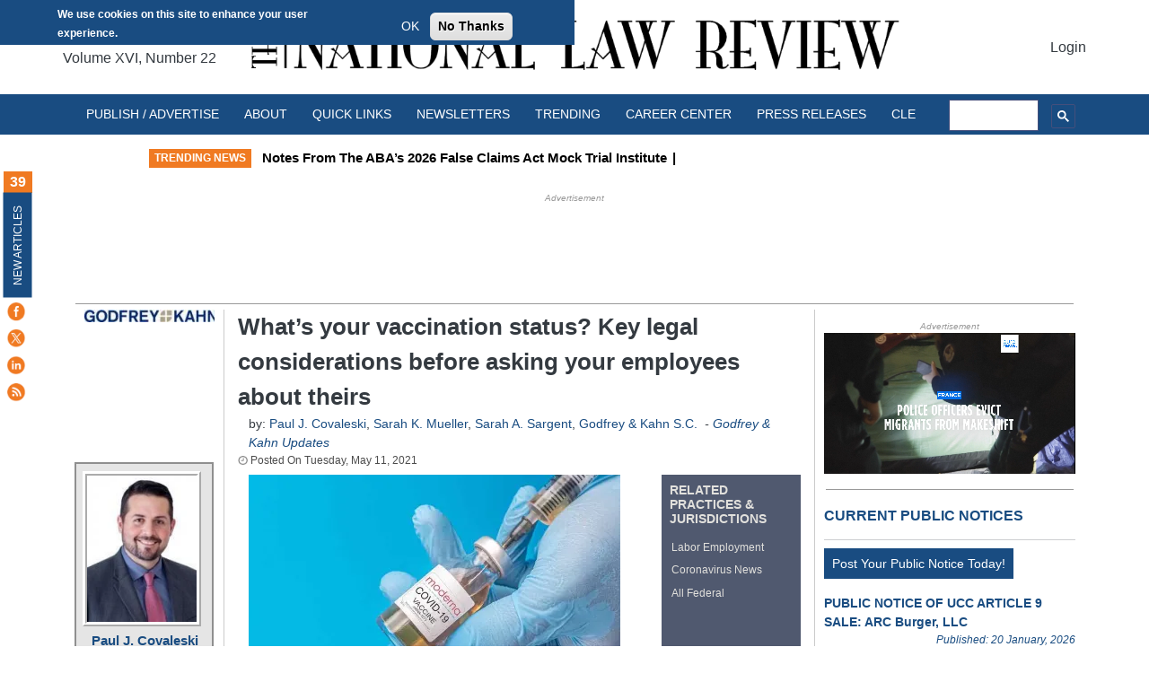

--- FILE ---
content_type: text/html; charset=utf-8
request_url: https://www.google.com/recaptcha/api2/aframe
body_size: 114
content:
<!DOCTYPE HTML><html><head><meta http-equiv="content-type" content="text/html; charset=UTF-8"></head><body><script nonce="DM-aPc8_Vr0EODKw_CUwKg">/** Anti-fraud and anti-abuse applications only. See google.com/recaptcha */ try{var clients={'sodar':'https://pagead2.googlesyndication.com/pagead/sodar?'};window.addEventListener("message",function(a){try{if(a.source===window.parent){var b=JSON.parse(a.data);var c=clients[b['id']];if(c){var d=document.createElement('img');d.src=c+b['params']+'&rc='+(localStorage.getItem("rc::a")?sessionStorage.getItem("rc::b"):"");window.document.body.appendChild(d);sessionStorage.setItem("rc::e",parseInt(sessionStorage.getItem("rc::e")||0)+1);localStorage.setItem("rc::h",'1769103338417');}}}catch(b){}});window.parent.postMessage("_grecaptcha_ready", "*");}catch(b){}</script></body></html>

--- FILE ---
content_type: application/javascript
request_url: https://ml314.com/utsync.ashx?pub=&adv=&et=0&eid=93950&ct=js&pi=&fp=FP_ID_HERE&clid=&if=0&ps=&cl=&mlt=&data=&&cp=https%3A%2F%2Fnatlawreview.com%2Farticle%2Fwhat-s-your-vaccination-status-key-legal-considerations-asking-your-employees-about&pv=1769103332459_obffzezwa&bl=en-us@posix&cb=6700331&return=&ht=&d=&dc=&si=1769103332459_obffzezwa&cid=CUSTOM_ID_HERE&s=1280x720&rp=&v=2.8.0.252
body_size: 749
content:
_ml.setFPI('3658489900138758206');_ml.syncCallback({"es":true,"ds":true});_ml.processTag({ url: 'https://dpm.demdex.net/ibs:dpid=22052&dpuuid=3658489900138758206&redir=', type: 'img' });
_ml.processTag({ url: 'https://idsync.rlcdn.com/395886.gif?partner_uid=3658489900138758206', type: 'img' });
_ml.processTag({ url: 'https://match.adsrvr.org/track/cmf/generic?ttd_pid=d0tro1j&ttd_tpi=1', type: 'img' });
_ml.processTag({ url: 'https://ib.adnxs.com/getuid?https://ml314.com/csync.ashx%3Ffp=$UID%26person_id=3658489900138758206%26eid=2', type: 'img' });


--- FILE ---
content_type: application/javascript; charset=utf-8
request_url: https://fundingchoicesmessages.google.com/f/AGSKWxUNvjaGLuwJVFG1PsYn3wJ8qijFnoiDkNyK0FrQHELl4pDiPYULioD06cp44p5lhJIcKfsV9HjeGA1qgtWpVO-rQP-jLkphTaIUuvmAXNQYW7qQdV0kVecnb_cRxI2uZtQEF88cA2kyMqc958_aLpAdHmTo451ZH5t_2FQCH47tLhSijJuO1OE_ZPc=/_/advert1./images/vghd/house_ad_/exo5x1./deliverjs.nmi?
body_size: -1289
content:
window['e735bbb9-3b86-42a5-a099-3c2ef3960146'] = true;